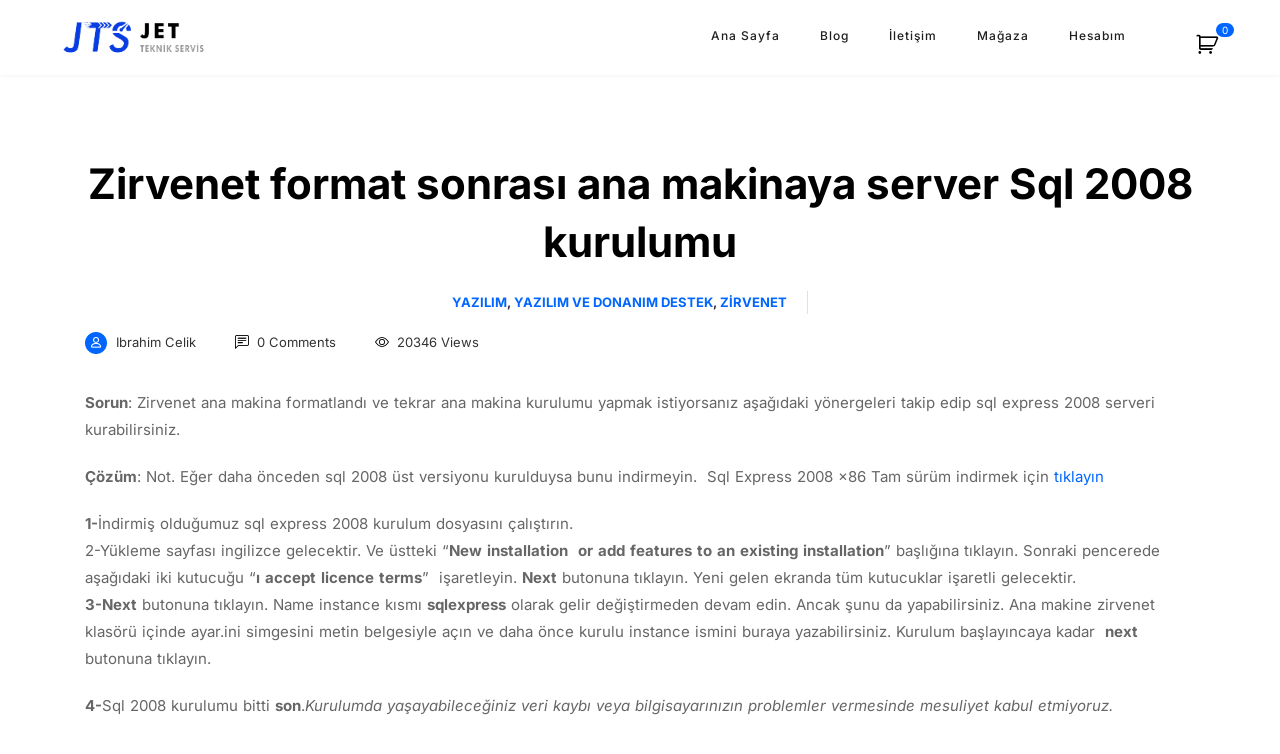

--- FILE ---
content_type: text/html; charset=UTF-8
request_url: https://jetteknikservis.com/2017/06/13/zirvenet-format-sonrasi-ana-makinaya-server-sql-2008-kurulumu/
body_size: 14478
content:
<!DOCTYPE html>
<html lang="tr">
<head>
	<meta charset="UTF-8">
	<link rel="profile" href="//gmpg.org/xfn/11" />
	<meta name="viewport" content="width=device-width, initial-scale=1" >   	
 
	<title>Zirvenet format sonrası ana makinaya server Sql 2008 kurulumu &#8211; JTS | Jet Teknik Servis</title>
<meta name='robots' content='max-image-preview:large' />
<link rel='dns-prefetch' href='//fonts.googleapis.com' />
<link rel='preconnect' href='https://fonts.gstatic.com' crossorigin />
<link rel="alternate" type="application/rss+xml" title="JTS | Jet Teknik Servis &raquo; akışı" href="https://jetteknikservis.com/feed/" />
<link rel="alternate" type="application/rss+xml" title="JTS | Jet Teknik Servis &raquo; yorum akışı" href="https://jetteknikservis.com/comments/feed/" />
<link rel="alternate" type="application/rss+xml" title="JTS | Jet Teknik Servis &raquo; Zirvenet format sonrası ana makinaya server Sql 2008 kurulumu yorum akışı" href="https://jetteknikservis.com/2017/06/13/zirvenet-format-sonrasi-ana-makinaya-server-sql-2008-kurulumu/feed/" />
<link rel="alternate" title="oEmbed (JSON)" type="application/json+oembed" href="https://jetteknikservis.com/wp-json/oembed/1.0/embed?url=https%3A%2F%2Fjetteknikservis.com%2F2017%2F06%2F13%2Fzirvenet-format-sonrasi-ana-makinaya-server-sql-2008-kurulumu%2F" />
<link rel="alternate" title="oEmbed (XML)" type="text/xml+oembed" href="https://jetteknikservis.com/wp-json/oembed/1.0/embed?url=https%3A%2F%2Fjetteknikservis.com%2F2017%2F06%2F13%2Fzirvenet-format-sonrasi-ana-makinaya-server-sql-2008-kurulumu%2F&#038;format=xml" />
<style id='wp-img-auto-sizes-contain-inline-css'>
img:is([sizes=auto i],[sizes^="auto," i]){contain-intrinsic-size:3000px 1500px}
/*# sourceURL=wp-img-auto-sizes-contain-inline-css */
</style>
<style id='wp-emoji-styles-inline-css'>

	img.wp-smiley, img.emoji {
		display: inline !important;
		border: none !important;
		box-shadow: none !important;
		height: 1em !important;
		width: 1em !important;
		margin: 0 0.07em !important;
		vertical-align: -0.1em !important;
		background: none !important;
		padding: 0 !important;
	}
/*# sourceURL=wp-emoji-styles-inline-css */
</style>
<link rel='stylesheet' id='wp-block-library-css' href='https://jetteknikservis.com/wp-includes/css/dist/block-library/style.min.css?ver=6.9' media='all' />
<style id='classic-theme-styles-inline-css'>
/*! This file is auto-generated */
.wp-block-button__link{color:#fff;background-color:#32373c;border-radius:9999px;box-shadow:none;text-decoration:none;padding:calc(.667em + 2px) calc(1.333em + 2px);font-size:1.125em}.wp-block-file__button{background:#32373c;color:#fff;text-decoration:none}
/*# sourceURL=/wp-includes/css/classic-themes.min.css */
</style>
<style id='global-styles-inline-css'>
:root{--wp--preset--aspect-ratio--square: 1;--wp--preset--aspect-ratio--4-3: 4/3;--wp--preset--aspect-ratio--3-4: 3/4;--wp--preset--aspect-ratio--3-2: 3/2;--wp--preset--aspect-ratio--2-3: 2/3;--wp--preset--aspect-ratio--16-9: 16/9;--wp--preset--aspect-ratio--9-16: 9/16;--wp--preset--color--black: #000000;--wp--preset--color--cyan-bluish-gray: #abb8c3;--wp--preset--color--white: #ffffff;--wp--preset--color--pale-pink: #f78da7;--wp--preset--color--vivid-red: #cf2e2e;--wp--preset--color--luminous-vivid-orange: #ff6900;--wp--preset--color--luminous-vivid-amber: #fcb900;--wp--preset--color--light-green-cyan: #7bdcb5;--wp--preset--color--vivid-green-cyan: #00d084;--wp--preset--color--pale-cyan-blue: #8ed1fc;--wp--preset--color--vivid-cyan-blue: #0693e3;--wp--preset--color--vivid-purple: #9b51e0;--wp--preset--gradient--vivid-cyan-blue-to-vivid-purple: linear-gradient(135deg,rgb(6,147,227) 0%,rgb(155,81,224) 100%);--wp--preset--gradient--light-green-cyan-to-vivid-green-cyan: linear-gradient(135deg,rgb(122,220,180) 0%,rgb(0,208,130) 100%);--wp--preset--gradient--luminous-vivid-amber-to-luminous-vivid-orange: linear-gradient(135deg,rgb(252,185,0) 0%,rgb(255,105,0) 100%);--wp--preset--gradient--luminous-vivid-orange-to-vivid-red: linear-gradient(135deg,rgb(255,105,0) 0%,rgb(207,46,46) 100%);--wp--preset--gradient--very-light-gray-to-cyan-bluish-gray: linear-gradient(135deg,rgb(238,238,238) 0%,rgb(169,184,195) 100%);--wp--preset--gradient--cool-to-warm-spectrum: linear-gradient(135deg,rgb(74,234,220) 0%,rgb(151,120,209) 20%,rgb(207,42,186) 40%,rgb(238,44,130) 60%,rgb(251,105,98) 80%,rgb(254,248,76) 100%);--wp--preset--gradient--blush-light-purple: linear-gradient(135deg,rgb(255,206,236) 0%,rgb(152,150,240) 100%);--wp--preset--gradient--blush-bordeaux: linear-gradient(135deg,rgb(254,205,165) 0%,rgb(254,45,45) 50%,rgb(107,0,62) 100%);--wp--preset--gradient--luminous-dusk: linear-gradient(135deg,rgb(255,203,112) 0%,rgb(199,81,192) 50%,rgb(65,88,208) 100%);--wp--preset--gradient--pale-ocean: linear-gradient(135deg,rgb(255,245,203) 0%,rgb(182,227,212) 50%,rgb(51,167,181) 100%);--wp--preset--gradient--electric-grass: linear-gradient(135deg,rgb(202,248,128) 0%,rgb(113,206,126) 100%);--wp--preset--gradient--midnight: linear-gradient(135deg,rgb(2,3,129) 0%,rgb(40,116,252) 100%);--wp--preset--font-size--small: 13px;--wp--preset--font-size--medium: 20px;--wp--preset--font-size--large: 36px;--wp--preset--font-size--x-large: 42px;--wp--preset--spacing--20: 0.44rem;--wp--preset--spacing--30: 0.67rem;--wp--preset--spacing--40: 1rem;--wp--preset--spacing--50: 1.5rem;--wp--preset--spacing--60: 2.25rem;--wp--preset--spacing--70: 3.38rem;--wp--preset--spacing--80: 5.06rem;--wp--preset--shadow--natural: 6px 6px 9px rgba(0, 0, 0, 0.2);--wp--preset--shadow--deep: 12px 12px 50px rgba(0, 0, 0, 0.4);--wp--preset--shadow--sharp: 6px 6px 0px rgba(0, 0, 0, 0.2);--wp--preset--shadow--outlined: 6px 6px 0px -3px rgb(255, 255, 255), 6px 6px rgb(0, 0, 0);--wp--preset--shadow--crisp: 6px 6px 0px rgb(0, 0, 0);}:where(.is-layout-flex){gap: 0.5em;}:where(.is-layout-grid){gap: 0.5em;}body .is-layout-flex{display: flex;}.is-layout-flex{flex-wrap: wrap;align-items: center;}.is-layout-flex > :is(*, div){margin: 0;}body .is-layout-grid{display: grid;}.is-layout-grid > :is(*, div){margin: 0;}:where(.wp-block-columns.is-layout-flex){gap: 2em;}:where(.wp-block-columns.is-layout-grid){gap: 2em;}:where(.wp-block-post-template.is-layout-flex){gap: 1.25em;}:where(.wp-block-post-template.is-layout-grid){gap: 1.25em;}.has-black-color{color: var(--wp--preset--color--black) !important;}.has-cyan-bluish-gray-color{color: var(--wp--preset--color--cyan-bluish-gray) !important;}.has-white-color{color: var(--wp--preset--color--white) !important;}.has-pale-pink-color{color: var(--wp--preset--color--pale-pink) !important;}.has-vivid-red-color{color: var(--wp--preset--color--vivid-red) !important;}.has-luminous-vivid-orange-color{color: var(--wp--preset--color--luminous-vivid-orange) !important;}.has-luminous-vivid-amber-color{color: var(--wp--preset--color--luminous-vivid-amber) !important;}.has-light-green-cyan-color{color: var(--wp--preset--color--light-green-cyan) !important;}.has-vivid-green-cyan-color{color: var(--wp--preset--color--vivid-green-cyan) !important;}.has-pale-cyan-blue-color{color: var(--wp--preset--color--pale-cyan-blue) !important;}.has-vivid-cyan-blue-color{color: var(--wp--preset--color--vivid-cyan-blue) !important;}.has-vivid-purple-color{color: var(--wp--preset--color--vivid-purple) !important;}.has-black-background-color{background-color: var(--wp--preset--color--black) !important;}.has-cyan-bluish-gray-background-color{background-color: var(--wp--preset--color--cyan-bluish-gray) !important;}.has-white-background-color{background-color: var(--wp--preset--color--white) !important;}.has-pale-pink-background-color{background-color: var(--wp--preset--color--pale-pink) !important;}.has-vivid-red-background-color{background-color: var(--wp--preset--color--vivid-red) !important;}.has-luminous-vivid-orange-background-color{background-color: var(--wp--preset--color--luminous-vivid-orange) !important;}.has-luminous-vivid-amber-background-color{background-color: var(--wp--preset--color--luminous-vivid-amber) !important;}.has-light-green-cyan-background-color{background-color: var(--wp--preset--color--light-green-cyan) !important;}.has-vivid-green-cyan-background-color{background-color: var(--wp--preset--color--vivid-green-cyan) !important;}.has-pale-cyan-blue-background-color{background-color: var(--wp--preset--color--pale-cyan-blue) !important;}.has-vivid-cyan-blue-background-color{background-color: var(--wp--preset--color--vivid-cyan-blue) !important;}.has-vivid-purple-background-color{background-color: var(--wp--preset--color--vivid-purple) !important;}.has-black-border-color{border-color: var(--wp--preset--color--black) !important;}.has-cyan-bluish-gray-border-color{border-color: var(--wp--preset--color--cyan-bluish-gray) !important;}.has-white-border-color{border-color: var(--wp--preset--color--white) !important;}.has-pale-pink-border-color{border-color: var(--wp--preset--color--pale-pink) !important;}.has-vivid-red-border-color{border-color: var(--wp--preset--color--vivid-red) !important;}.has-luminous-vivid-orange-border-color{border-color: var(--wp--preset--color--luminous-vivid-orange) !important;}.has-luminous-vivid-amber-border-color{border-color: var(--wp--preset--color--luminous-vivid-amber) !important;}.has-light-green-cyan-border-color{border-color: var(--wp--preset--color--light-green-cyan) !important;}.has-vivid-green-cyan-border-color{border-color: var(--wp--preset--color--vivid-green-cyan) !important;}.has-pale-cyan-blue-border-color{border-color: var(--wp--preset--color--pale-cyan-blue) !important;}.has-vivid-cyan-blue-border-color{border-color: var(--wp--preset--color--vivid-cyan-blue) !important;}.has-vivid-purple-border-color{border-color: var(--wp--preset--color--vivid-purple) !important;}.has-vivid-cyan-blue-to-vivid-purple-gradient-background{background: var(--wp--preset--gradient--vivid-cyan-blue-to-vivid-purple) !important;}.has-light-green-cyan-to-vivid-green-cyan-gradient-background{background: var(--wp--preset--gradient--light-green-cyan-to-vivid-green-cyan) !important;}.has-luminous-vivid-amber-to-luminous-vivid-orange-gradient-background{background: var(--wp--preset--gradient--luminous-vivid-amber-to-luminous-vivid-orange) !important;}.has-luminous-vivid-orange-to-vivid-red-gradient-background{background: var(--wp--preset--gradient--luminous-vivid-orange-to-vivid-red) !important;}.has-very-light-gray-to-cyan-bluish-gray-gradient-background{background: var(--wp--preset--gradient--very-light-gray-to-cyan-bluish-gray) !important;}.has-cool-to-warm-spectrum-gradient-background{background: var(--wp--preset--gradient--cool-to-warm-spectrum) !important;}.has-blush-light-purple-gradient-background{background: var(--wp--preset--gradient--blush-light-purple) !important;}.has-blush-bordeaux-gradient-background{background: var(--wp--preset--gradient--blush-bordeaux) !important;}.has-luminous-dusk-gradient-background{background: var(--wp--preset--gradient--luminous-dusk) !important;}.has-pale-ocean-gradient-background{background: var(--wp--preset--gradient--pale-ocean) !important;}.has-electric-grass-gradient-background{background: var(--wp--preset--gradient--electric-grass) !important;}.has-midnight-gradient-background{background: var(--wp--preset--gradient--midnight) !important;}.has-small-font-size{font-size: var(--wp--preset--font-size--small) !important;}.has-medium-font-size{font-size: var(--wp--preset--font-size--medium) !important;}.has-large-font-size{font-size: var(--wp--preset--font-size--large) !important;}.has-x-large-font-size{font-size: var(--wp--preset--font-size--x-large) !important;}
:where(.wp-block-post-template.is-layout-flex){gap: 1.25em;}:where(.wp-block-post-template.is-layout-grid){gap: 1.25em;}
:where(.wp-block-term-template.is-layout-flex){gap: 1.25em;}:where(.wp-block-term-template.is-layout-grid){gap: 1.25em;}
:where(.wp-block-columns.is-layout-flex){gap: 2em;}:where(.wp-block-columns.is-layout-grid){gap: 2em;}
:root :where(.wp-block-pullquote){font-size: 1.5em;line-height: 1.6;}
/*# sourceURL=global-styles-inline-css */
</style>
<link rel='stylesheet' id='woocommerce-layout-css' href='https://jetteknikservis.com/wp-content/plugins/woocommerce/assets/css/woocommerce-layout.css?ver=10.4.3' media='all' />
<link rel='stylesheet' id='woocommerce-smallscreen-css' href='https://jetteknikservis.com/wp-content/plugins/woocommerce/assets/css/woocommerce-smallscreen.css?ver=10.4.3' media='only screen and (max-width: 768px)' />
<link rel='stylesheet' id='woocommerce-general-css' href='https://jetteknikservis.com/wp-content/plugins/woocommerce/assets/css/woocommerce.css?ver=10.4.3' media='all' />
<style id='woocommerce-inline-inline-css'>
.woocommerce form .form-row .required { visibility: visible; }
/*# sourceURL=woocommerce-inline-inline-css */
</style>
<link rel='stylesheet' id='linea_arrows-css' href='https://jetteknikservis.com/wp-content/plugins/iteck_plugin//assets/fonts/linea/arrows/css/style.css?ver=6.9' media='all' />
<link rel='stylesheet' id='linea_basic-css' href='https://jetteknikservis.com/wp-content/plugins/iteck_plugin//assets/fonts/linea/basic/css/style.css?ver=6.9' media='all' />
<link rel='stylesheet' id='linea_basic_2-css' href='https://jetteknikservis.com/wp-content/plugins/iteck_plugin//assets/fonts/linea/basic_ela/css/style.css?ver=6.9' media='all' />
<link rel='stylesheet' id='linea_ecommerce-css' href='https://jetteknikservis.com/wp-content/plugins/iteck_plugin//assets/fonts/linea/basic/css/style.css?ver=6.9' media='all' />
<link rel='stylesheet' id='linea_music-css' href='https://jetteknikservis.com/wp-content/plugins/iteck_plugin//assets/fonts/linea/basic/css/style.css?ver=6.9' media='all' />
<link rel='stylesheet' id='linea_software-css' href='https://jetteknikservis.com/wp-content/plugins/iteck_plugin//assets/fonts/linea/software/css/style.css?ver=6.9' media='all' />
<link rel='stylesheet' id='linea_weather-css' href='https://jetteknikservis.com/wp-content/plugins/iteck_plugin//assets/fonts/linea/weather/css/style.css?ver=6.9' media='all' />
<link rel='stylesheet' id='iteck-fonts-css' href='//fonts.googleapis.com/css?family=Open+Sans%3A300%2C400%2C400i%2C500%2C600%2C600i%2C700%2C700i%2C800%2C800i%2C900%7CPoppins%3A300%2C400%2C500%2C600%2C700%2C800%2C900%7CBarlow+Condensed%3A300%2C400%2C500%2C600%2C700%2C800%2C900&#038;ver=1.0.0' media='all' />
<link rel='stylesheet' id='bootstrap-css' href='https://jetteknikservis.com/wp-content/themes/iteck/assets/css/bootstrap.min.css?ver=1' media='all' />
<link rel='stylesheet' id='font-awesome-css' href='https://jetteknikservis.com/wp-content/plugins/elementor/assets/lib/font-awesome/css/font-awesome.min.css?ver=4.7.0' media='all' />
<link rel='stylesheet' id='fontawesome-css' href='https://jetteknikservis.com/wp-content/themes/iteck/assets/css/fontawesome.min.css?ver=1' media='all' />
<link rel='stylesheet' id='icon-font-css' href='https://jetteknikservis.com/wp-content/themes/iteck/assets/css/icon-font.min.css?ver=1' media='all' />
<link rel='stylesheet' id='ionicons-css' href='https://jetteknikservis.com/wp-content/themes/iteck/assets/css/ionicons.min.css?ver=1' media='all' />
<link rel='stylesheet' id='bootstrap-icons-css' href='https://jetteknikservis.com/wp-content/themes/iteck/assets/fonts/bootstrap-icons/bootstrap-icons.css?ver=1' media='all' />
<link rel='stylesheet' id='magnific-popup-css' href='https://jetteknikservis.com/wp-content/themes/iteck/assets/css/magnific-popup.css?ver=1' media='all' />
<link rel='stylesheet' id='animate-css' href='https://jetteknikservis.com/wp-content/themes/iteck/assets/css/animate.css?ver=1' media='all' />
<link rel='stylesheet' id='magic-css' href='https://jetteknikservis.com/wp-content/themes/iteck/assets/css/magic.css?ver=1' media='all' />
<link rel='stylesheet' id='slick-css' href='https://jetteknikservis.com/wp-content/themes/iteck/assets/css/slick.css?ver=1' media='all' />
<link rel='stylesheet' id='jquery-fatnav-css' href='https://jetteknikservis.com/wp-content/themes/iteck/assets/css/jquery.fatNav.css?ver=1' media='all' />
<link rel='stylesheet' id='animate-headline-css' href='https://jetteknikservis.com/wp-content/themes/iteck/assets/css/animate.headline.css?ver=1' media='all' />
<link rel='stylesheet' id='swiper-css' href='https://jetteknikservis.com/wp-content/plugins/elementor/assets/lib/swiper/v8/css/swiper.min.css?ver=8.4.5' media='all' />
<link rel='stylesheet' id='splitting-css' href='https://jetteknikservis.com/wp-content/themes/iteck/assets/css/splitting.css?ver=1' media='all' />
<link rel='stylesheet' id='splitting-cells-css' href='https://jetteknikservis.com/wp-content/themes/iteck/assets/css/splitting-cells.css?ver=1' media='all' />
<link rel='stylesheet' id='iteck-style-css' href='https://jetteknikservis.com/wp-content/themes/iteck/style.css?ver=1.3.0' media='all' />
<style id='iteck-style-inline-css'>

		.load-circle{border-top-color: #12C2E9;}
		

			:root{
				--color-main:#0066FF;
				--color-primary:#0066FF;
				--color-secondary:#02B5FF;
				--color-ternary: #02B5FF;
			}
		
a:hover{color:#12C2E9;}
a{color:#999999;}
h1, h2, h3, h4, h5, h6{color:#000000;} 
body{color:#666666;}
.footer{background-color:#13161D;}
.custom-absolute-menu{border-color: #FFFFFF;}

			:root{
				--color-main:#0066FF;
				--color-primary:#0066FF;
				--color-secondary:#02B5FF;
				--color-ternary: #02B5FF;
			}
		
a:hover{color:#12C2E9;}
a{color:#999999;}
h1, h2, h3, h4, h5, h6{color:#000000;} 
body{color:#666666;}
.footer{background-color:#13161D;}
.custom-absolute-menu{border-color: #FFFFFF;}
/*# sourceURL=iteck-style-inline-css */
</style>
<link rel="preload" as="style" href="https://fonts.googleapis.com/css?family=Inter:100,200,300,400,500,600,700,800,900,100italic,200italic,300italic,400italic,500italic,600italic,700italic,800italic,900italic&#038;display=swap&#038;ver=1716406735" /><link rel="stylesheet" href="https://fonts.googleapis.com/css?family=Inter:100,200,300,400,500,600,700,800,900,100italic,200italic,300italic,400italic,500italic,600italic,700italic,800italic,900italic&#038;display=swap&#038;ver=1716406735" media="print" onload="this.media='all'"><noscript><link rel="stylesheet" href="https://fonts.googleapis.com/css?family=Inter:100,200,300,400,500,600,700,800,900,100italic,200italic,300italic,400italic,500italic,600italic,700italic,800italic,900italic&#038;display=swap&#038;ver=1716406735" /></noscript><script src="https://jetteknikservis.com/wp-includes/js/jquery/jquery.min.js?ver=3.7.1" id="jquery-core-js"></script>
<script src="https://jetteknikservis.com/wp-includes/js/jquery/jquery-migrate.min.js?ver=3.4.1" id="jquery-migrate-js"></script>
<script src="https://jetteknikservis.com/wp-content/plugins/woocommerce/assets/js/jquery-blockui/jquery.blockUI.min.js?ver=2.7.0-wc.10.4.3" id="wc-jquery-blockui-js" defer data-wp-strategy="defer"></script>
<script id="wc-add-to-cart-js-extra">
var wc_add_to_cart_params = {"ajax_url":"/wp-admin/admin-ajax.php","wc_ajax_url":"/?wc-ajax=%%endpoint%%","i18n_view_cart":"Sepetim","cart_url":"https://jetteknikservis.com/sepetim/","is_cart":"","cart_redirect_after_add":"no"};
//# sourceURL=wc-add-to-cart-js-extra
</script>
<script src="https://jetteknikservis.com/wp-content/plugins/woocommerce/assets/js/frontend/add-to-cart.min.js?ver=10.4.3" id="wc-add-to-cart-js" defer data-wp-strategy="defer"></script>
<script src="https://jetteknikservis.com/wp-content/plugins/woocommerce/assets/js/js-cookie/js.cookie.min.js?ver=2.1.4-wc.10.4.3" id="wc-js-cookie-js" defer data-wp-strategy="defer"></script>
<script id="woocommerce-js-extra">
var woocommerce_params = {"ajax_url":"/wp-admin/admin-ajax.php","wc_ajax_url":"/?wc-ajax=%%endpoint%%","i18n_password_show":"\u015eifreyi g\u00f6ster","i18n_password_hide":"\u015eifreyi gizle"};
//# sourceURL=woocommerce-js-extra
</script>
<script src="https://jetteknikservis.com/wp-content/plugins/woocommerce/assets/js/frontend/woocommerce.min.js?ver=10.4.3" id="woocommerce-js" defer data-wp-strategy="defer"></script>
<script src="https://jetteknikservis.com/wp-content/themes/iteck/assets/js/modernizr.js?ver=6.9" id="modernizr-js"></script>
<link rel="https://api.w.org/" href="https://jetteknikservis.com/wp-json/" /><link rel="alternate" title="JSON" type="application/json" href="https://jetteknikservis.com/wp-json/wp/v2/posts/627" /><link rel="EditURI" type="application/rsd+xml" title="RSD" href="https://jetteknikservis.com/xmlrpc.php?rsd" />
<meta name="generator" content="WordPress 6.9" />
<meta name="generator" content="WooCommerce 10.4.3" />
<link rel="canonical" href="https://jetteknikservis.com/2017/06/13/zirvenet-format-sonrasi-ana-makinaya-server-sql-2008-kurulumu/" />
<link rel='shortlink' href='https://jetteknikservis.com/?p=627' />
<meta name="generator" content="Redux 4.5.10" />	<noscript><style>.woocommerce-product-gallery{ opacity: 1 !important; }</style></noscript>
	<meta name="generator" content="Elementor 3.34.2; features: additional_custom_breakpoints; settings: css_print_method-external, google_font-enabled, font_display-auto">
			<style>
				.e-con.e-parent:nth-of-type(n+4):not(.e-lazyloaded):not(.e-no-lazyload),
				.e-con.e-parent:nth-of-type(n+4):not(.e-lazyloaded):not(.e-no-lazyload) * {
					background-image: none !important;
				}
				@media screen and (max-height: 1024px) {
					.e-con.e-parent:nth-of-type(n+3):not(.e-lazyloaded):not(.e-no-lazyload),
					.e-con.e-parent:nth-of-type(n+3):not(.e-lazyloaded):not(.e-no-lazyload) * {
						background-image: none !important;
					}
				}
				@media screen and (max-height: 640px) {
					.e-con.e-parent:nth-of-type(n+2):not(.e-lazyloaded):not(.e-no-lazyload),
					.e-con.e-parent:nth-of-type(n+2):not(.e-lazyloaded):not(.e-no-lazyload) * {
						background-image: none !important;
					}
				}
			</style>
			<link rel="icon" href="https://jetteknikservis.com/wp-content/uploads/2022/08/jts_fav_1.webp" sizes="32x32" />
<link rel="icon" href="https://jetteknikservis.com/wp-content/uploads/2022/08/jts_fav_1.webp" sizes="192x192" />
<link rel="apple-touch-icon" href="https://jetteknikservis.com/wp-content/uploads/2022/08/jts_fav_1.webp" />
<meta name="msapplication-TileImage" content="https://jetteknikservis.com/wp-content/uploads/2022/08/jts_fav_1.webp" />
		<style id="wp-custom-css">
			.post-style-1 .post-detail > li:nth-child(2) {
  display: none;
}

.blog-style-1 .post-detail > li:nth-child(4) {
  display: none;
}

.elementor-widget-google_maps iframe {
	height: 500px !important;
}		</style>
		<style id="iteck_theme_setting-dynamic-css" title="dynamic-css" class="redux-options-output">body{font-family:Inter;font-weight:normal;font-style:normal;}p, body.has-paragraph-style p{font-family:Inter;font-weight:normal;font-style:normal;}h1{font-family:Inter;font-weight:normal;font-style:normal;}h2{font-family:Inter;font-weight:normal;font-style:normal;}h3{font-family:Inter;font-weight:normal;font-style:normal;}h4{font-family:Inter;font-weight:normal;font-style:normal;}h5{font-family:Inter;font-weight:normal;font-style:normal;}h6{font-family:Inter;font-weight:normal;font-style:normal;}</style> 
</head>
	
<body class="wp-singular post-template-default single single-post postid-627 single-format-standard wp-custom-logo wp-embed-responsive wp-theme-iteck theme-iteck woocommerce-no-js  elementor-default elementor-kit-3158"> 
    
    
							 
<nav class="header apply-header not-custom-menu clearfix 
	white-header shadow-header	 ">

	<div class="nav-box">
		<div class="stuck-nav">
			<div class="header-top d-none d-md-block" > <!-- hidden-xs hidden-sm -->
				<div class="container-fluid">
					<div class="col"> 
						
						
																	</div>
				</div>
			</div>
			 <div class="container-fluid">
				<div class="top-logo">
					<a href="https://jetteknikservis.com/"> 
						 
							<img alt="Logo" class="logo1 logo-l-mode"  style=height:35px src ="https://jetteknikservis.com/wp-content/uploads/2022/08/jtslogoheader.webp">

									<img alt="Logo" class="logo1 logo-d-mode"  style=height:35px src ="https://jetteknikservis.com/wp-content/uploads/2022/08/jtslogofooter.webp">

								    
					</a>
				</div><!--End Logo--> 
				
				<div class="header-wrapper  d-none d-md-block" > <!-- hidden-xs hidden-sm -->
					<div class="main-menu menu-wrapper"> 
						<div class="menu-main-menu-container"><ul id="menu-main-menu" class="home-nav mm navigation menu"><li id="menu-item-3227" class="menu-item menu-item-type-post_type menu-item-object-page menu-item-home menu-item-3227"><a href="https://jetteknikservis.com/">Ana Sayfa</a></li>
<li id="menu-item-3219" class="menu-item menu-item-type-post_type menu-item-object-page current_page_parent menu-item-3219"><a href="https://jetteknikservis.com/blog/">Blog</a></li>
<li id="menu-item-3231" class="menu-item menu-item-type-post_type menu-item-object-page menu-item-3231"><a href="https://jetteknikservis.com/iletisim/">İletişim</a></li>
<li id="menu-item-3569" class="menu-item menu-item-type-post_type menu-item-object-page menu-item-3569"><a href="https://jetteknikservis.com/shop/">Mağaza</a></li>
<li id="menu-item-3574" class="menu-item menu-item-type-post_type menu-item-object-page menu-item-3574"><a href="https://jetteknikservis.com/hesabim/">Hesabım</a></li>
</ul></div>					</div><!-- End menu-wrapper -->
				
					<ul class="header-icon d-none d-md-block ">  <!-- hidden-sm hidden-xs -->
						
												
						
						
						
																		
					</ul><!-- top Socials -->


					<div class="search-icon-header d-none d-md-block " > <!-- hidden-xs hidden-sm -->
						
						
															<a class="cart-contents 1" href="https://jetteknikservis.com/sepetim/" title="">
																		<span class="cart-contents-count">0</span>
									</a>

																					

											</div>
					

				</div><!-- header-wrapper -->  

				<div class="mobile-wrapper d-block d-md-none "> <!-- hidden-lg hidden-md -->
					<a href="#" class="hamburger"><div class="hamburger__icon"></div></a>
					<div class="fat-nav">
						<div class="fat-nav__wrapper">
							<div class="fat-list"> <ul id="menu-main-menu-1" class="mob-nav  menu"><li class="menu-item menu-item-type-post_type menu-item-object-page menu-item-home menu-item-3227"><a href="https://jetteknikservis.com/">Ana Sayfa</a></li>
<li class="menu-item menu-item-type-post_type menu-item-object-page current_page_parent menu-item-3219"><a href="https://jetteknikservis.com/blog/">Blog</a></li>
<li class="menu-item menu-item-type-post_type menu-item-object-page menu-item-3231"><a href="https://jetteknikservis.com/iletisim/">İletişim</a></li>
<li class="menu-item menu-item-type-post_type menu-item-object-page menu-item-3569"><a href="https://jetteknikservis.com/shop/">Mağaza</a></li>
<li class="menu-item menu-item-type-post_type menu-item-object-page menu-item-3574"><a href="https://jetteknikservis.com/hesabim/">Hesabım</a></li>
</ul></div>
						</div>
					</div>
				</div><!-- End mobile-wrapper -->  
				
			</div><!-- container-fluid -->  
		</div><!-- stuck-nav -->
	</div><!-- nav-box -->
</nav><!-- header -->


<!--Post style 1-->      


<div class="content blog-wrapper  post-style-1">  
	<div class="container clearfix">
		<div class="row clearfix">
			<div class="col blog-content text-center">
				
				<h3 class="entry-title">Zirvenet format sonrası ana makinaya server Sql 2008 kurulumu</h3> 			
				<ul class="post-detail">
					 
			  				<li class="post-cat"> <a href="https://jetteknikservis.com/category/yazilim-ve-donanim-destek/yazilim/" rel="category tag">Yazılım</a>, <a href="https://jetteknikservis.com/category/yazilim-ve-donanim-destek/" rel="category tag">Yazılım ve Donanım Destek</a>, <a href="https://jetteknikservis.com/category/yazilim-ve-donanim-destek/yazilim/zirvenet/" rel="category tag">Zirvenet</a></li>
										<li class="post-date"><i class="bi bi-clock me-1"></i> Posted on9 yıl ago </li>  	
				</ul>
												
						 



							</div>
		</div>

		<div class="row clearfix">
			
			<div class="col-md-12 blog-content">

				<!--BLOG POST START-->
								
					<article id="post-627" class="clearfix blog-post post-627 post type-post status-publish format-standard hentry category-yazilim category-yazilim-ve-donanim-destek category-zirvenet tag-zirvenet-format-sonrasi-ana-makinaya-server-sql-2008-kurulumu">
						<!--if post is standard-->
						<ul class="post-detail">
							<li class="post-auth"><i class="lnr lnr-user fw-600"></i> <a href="https://jetteknikservis.com/author/azrailo498/" title="Ibrahim Celik tarafından yazılan yazılar" rel="author">Ibrahim Celik</a> </li>
			 				 
			  				  							<li><i class="lnr lnr-tag"></i><a href="https://jetteknikservis.com/tag/zirvenet-format-sonrasi-ana-makinaya-server-sql-2008-kurulumu/" rel="tag">Zirvenet format sonrası ana makinaya server Sql 2008 kurulumu</a></li> 
  										  				<li>
			  					<i class="bi bi-chat-left-text me-1"></i> 
			  					0 Comments			  				</li>  
							  <li> <i class="bi bi-eye me-1"></i> 20346 Views  </li>
			  				
			  					
		  				</ul>

		  				<div class="spc-20 clearfix"></div>

		  				<p><strong>Sorun</strong>: Zirvenet ana makina formatlandı ve tekrar ana makina kurulumu yapmak istiyorsanız aşağıdaki yönergeleri takip edip sql express 2008 serveri kurabilirsiniz.</p>
<p><strong>Çözüm</strong>: Not. Eğer daha önceden sql 2008 üst versiyonu kurulduysa bunu indirmeyin.  Sql Express 2008 x86 Tam sürüm indirmek için <a href="https://jetteknikservis.com/2017/06/13/microsoft-sql-server-2008-r2-sp2-express-edition/" target="_blank" rel="noopener">tıklayın</a></p>
<p><strong>1-</strong>İndirmiş olduğumuz sql express 2008 kurulum dosyasını çalıştırın.<br />
2-Yükleme sayfası ingilizce gelecektir. Ve üstteki &#8220;<strong>New installation  or add features to an existing installation</strong>&#8221; başlığına tıklayın. Sonraki pencerede aşağıdaki iki kutucuğu &#8220;<strong>ı accept licence terms</strong>&#8221;  işaretleyin. <strong>Next</strong> butonuna tıklayın. Yeni gelen ekranda tüm kutucuklar işaretli gelecektir.<br />
<strong>3-Next</strong> butonuna tıklayın. Name instance kısmı <strong>sqlexpress</strong> olarak gelir değiştirmeden devam edin. Ancak şunu da yapabilirsiniz. Ana makine zirvenet klasörü içinde ayar.ini simgesini metin belgesiyle açın ve daha önce kurulu instance ismini buraya yazabilirsiniz. Kurulum başlayıncaya kadar  <strong>next</strong> butonuna tıklayın.</p>
<p><strong>4-</strong>Sql 2008 kurulumu bitti <strong>son</strong>.<em>Kurulumda yaşayabileceğiniz veri kaybı veya bilgisayarınızın problemler vermesinde mesuliyet kabul etmiyoruz.</em></p>
<blockquote><p>not:  Teknik destek almak için ya da Vip danışmanlık hizmet üyemiz olmak için iletişime geçebilirsiniz.</p></blockquote>
<p>&nbsp;</p>
		  				<div class="spc-20 clearfix"></div>
		  				<div class="post-pager clearfix">
													</div>

						
							<div class="post-bottom">
							
																<div class="tags-bottom">Tags:  <a href="https://jetteknikservis.com/tag/zirvenet-format-sonrasi-ana-makinaya-server-sql-2008-kurulumu/" rel="tag">Zirvenet format sonrası ana makinaya server Sql 2008 kurulumu</a></div><!--/.sharebox-->
																<div class="sharebox"></div><!--/.sharebox-->
								<div class="border-post clearfix"></div>
							</div>
						
						<!--AUTHOR INFO--> 
						
<!--Author info--> 
<div class="iteck-author-info">
    <div class="iteck-author-avatar">
        <img alt='' src='https://secure.gravatar.com/avatar/acdcc276afcfc2e2f68749dd9e2758b130fd5ac163a7ea496c616ff9cba274b6?s=96&#038;d=mm&#038;r=g' srcset='https://secure.gravatar.com/avatar/acdcc276afcfc2e2f68749dd9e2758b130fd5ac163a7ea496c616ff9cba274b6?s=192&#038;d=mm&#038;r=g 2x' class='avatar avatar-96 photo' height='96' width='96' decoding='async'/>    </div>
    <div class="iteck-author-info-content"> 
        <div class="iteck-author-info-title">
            <div class="iteck-author-name">
                <a href="https://jetteknikservis.com/author/azrailo498/" title="Ibrahim Celik tarafından yazılan yazılar" rel="author">Ibrahim Celik</a>            </div>
            <div class="iteck-author-role">

                administrator            </div>
        </div>
        <div class="iteck-author-info-text">
                    </div>

        <div class="iteck-author-social">
                                                                                                                </div>
    </div>
</div>
						<!--COMMENTS--> 
						<div class="iteck-comment">

<div class="pagination-comment clearfix"> </div>

	<div id="respond" class="comment-respond">
		<h3 id="reply-title" class="comment-reply-title">Leave A Comment <small><a rel="nofollow" id="cancel-comment-reply-link" href="/2017/06/13/zirvenet-format-sonrasi-ana-makinaya-server-sql-2008-kurulumu/#respond" style="display:none;">Yanıtı iptal et</a></small></h3><p class="must-log-in">Yorum yapabilmek için <a href="https://jetteknikservis.com/wp-login.php?redirect_to=https%3A%2F%2Fjetteknikservis.com%2F2017%2F06%2F13%2Fzirvenet-format-sonrasi-ana-makinaya-server-sql-2008-kurulumu%2F">oturum açmalısınız</a>.</p>	</div><!-- #respond -->
	 </div>
						




					</article><!--/.blog-post-->
					<!--BLOG POST END-->    
				
				<!--PAGINATION--> 
				<div class="img-pagination">
            <div class="pagi-nav-box previous">
                        <a title="Microsoft SQL Server 2008 R2 SP2 - Express Edition indir" href="https://jetteknikservis.com/2017/06/13/microsoft-sql-server-2008-r2-sp2-express-edition-indir/" rel="prev"><div class='img-pagi'><i class='lnr lnr-arrow-left'></i> 
            </div>  <div class='imgpagi-box'><p>Previous post</p> <h4 class='pagi-title'>Microsoft SQL Server 2008 R2 SP2 &#8211; Express Edition indir</h4> </div></a> 
        </div>

            <div class="pagi-nav-box next">
                        <a title="Zirvenet e defter &quot;login to user zirvenet&quot; çözümü" href="https://jetteknikservis.com/2017/06/13/zirvenet-e-defter-login-to-user-zirvenet-cozumu/" rel="next"><div class='imgpagi-box'><p>Next post</p><h4 class='pagi-title'>Zirvenet e defter &#8220;login to user zirvenet&#8221; çözümü</h4> </div> <div class='img-pagi'><i class='lnr lnr-arrow-right'></i>
            </div> </a>        </div>
    </div><!--/.img-pagination-->

			</div><!--/.blog-content-->

			<!--SIDEBAR (RIGHT)-->
			
		</div><!--/.row-->   
	</div><!--/.container-->
	
	<div class="related-bottom">
		<div class="container clearfix">
			<div class="row">
				<div class="col">
					<!--RELATED POST-->
					<div class="iteck-related-slider">
						<section class="popular-posts related Posts section-padding bg-gray5">
								<h5 class="fw-bold text-uppercase mb-30">Related Posts</h5>
								<div class="related-postes-slider position-relative">
									<div class="swiper-container">
										<div class="swiper-wrapper">

											
												<div class="swiper-slide">
													<div class="card border-0 bg-transparent rounded-0 p-0  d-block">
														<div class="img radius-7 overflow-hidden">
																												</div>
														<div class="card-body px-0">
															<small class="d-block date mt-10 fs-10px">
																<span class="text-uppercase border-end brd-gray pe-3 me-3 cat"><a href="https://jetteknikservis.com/category/yazilim-ve-donanim-destek/yazilim/windows/excel/" rel="category tag">Excel</a></span>
																<i class="bi bi-clock me-1"></i>
																<span class="op-8">Posted on 7 yıl ago</span>
															</small>
															<h5 class="fw-bold mt-10 title">
																<a href="https://jetteknikservis.com/2018/08/06/ofis-2010-makro-etkinlestirme-ayarlari-nasil-yapilir/">Ofis 2010 makro etkinleştirme ayarları nasıl yapılır?</a>
															</h5>
																															<p class="mt-2 op-8 fs-10px">
																	Soru: Bireysel emeklilik sisteminde çalışanları bankaların sistemlerine eklemek ..																</p>
																														<div class="d-flex small mt-20 align-items-center justify-content-between op-9">
																<div class="l_side d-flex align-items-center">
																	<span class="icon-20 rounded-circle d-inline-flex justify-content-center align-items-center text-uppercase bg-main p-1 me-2 text-white post-auth">
																	<i class="lnr lnr-user fw-600"></i>
																	</span>
																	<span class="mt-1">
																	<a href="https://jetteknikservis.com/author/azrailo498/" title="Ibrahim Celik tarafından yazılan yazılar" rel="author">Ibrahim Celik</a>																	</span>
																</div>
																<div class="r-side mt-1">
																	<i class="bi bi-chat-left-text me-1"></i> 
																	<span>
																		0																	</span>
																	<i class="bi bi-eye ms-4 me-1"></i>
																	<span>14166</span>
																</div>
															</div>
														</div>
													</div>
												</div>

											
												<div class="swiper-slide">
													<div class="card border-0 bg-transparent rounded-0 p-0  d-block">
														<div class="img radius-7 overflow-hidden">
																												</div>
														<div class="card-body px-0">
															<small class="d-block date mt-10 fs-10px">
																<span class="text-uppercase border-end brd-gray pe-3 me-3 cat"><a href="https://jetteknikservis.com/category/yazilim-ve-donanim-destek/yazilim/logo/go/" rel="category tag">Go</a>, <a href="https://jetteknikservis.com/category/yazilim-ve-donanim-destek/yazilim/logo/go-plus/" rel="category tag">Go plus</a>, <a href="https://jetteknikservis.com/category/yazilim-ve-donanim-destek/yazilim/logo/go3/" rel="category tag">Go3</a>, <a href="https://jetteknikservis.com/category/yazilim-ve-donanim-destek/yazilim/logo/" rel="category tag">Logo</a>, <a href="https://jetteknikservis.com/category/yazilim-ve-donanim-destek/yazilim/logo/logo-connect/" rel="category tag">Logo Connect</a></span>
																<i class="bi bi-clock me-1"></i>
																<span class="op-8">Posted on 1 yıl ago</span>
															</small>
															<h5 class="fw-bold mt-10 title">
																<a href="https://jetteknikservis.com/2025/01/05/logo-go-plus-go3-go-devir/">Logo Go plus, Go3, Go devir</a>
															</h5>
																															<p class="mt-2 op-8 fs-10px">
																	Merhaba, yıl sonu Logo Go plus, Go3, Go, Logo Connect devir için bizimle iletişim ..																</p>
																														<div class="d-flex small mt-20 align-items-center justify-content-between op-9">
																<div class="l_side d-flex align-items-center">
																	<span class="icon-20 rounded-circle d-inline-flex justify-content-center align-items-center text-uppercase bg-main p-1 me-2 text-white post-auth">
																	<i class="lnr lnr-user fw-600"></i>
																	</span>
																	<span class="mt-1">
																	<a href="https://jetteknikservis.com/author/azrailo498/" title="Ibrahim Celik tarafından yazılan yazılar" rel="author">Ibrahim Celik</a>																	</span>
																</div>
																<div class="r-side mt-1">
																	<i class="bi bi-chat-left-text me-1"></i> 
																	<span>
																		0																	</span>
																	<i class="bi bi-eye ms-4 me-1"></i>
																	<span>15327</span>
																</div>
															</div>
														</div>
													</div>
												</div>

											
												<div class="swiper-slide">
													<div class="card border-0 bg-transparent rounded-0 p-0  d-block">
														<div class="img radius-7 overflow-hidden">
																												</div>
														<div class="card-body px-0">
															<small class="d-block date mt-10 fs-10px">
																<span class="text-uppercase border-end brd-gray pe-3 me-3 cat"><a href="https://jetteknikservis.com/category/yazilim-ve-donanim-destek/yazilim/zirvenet/" rel="category tag">Zirvenet</a></span>
																<i class="bi bi-clock me-1"></i>
																<span class="op-8">Posted on 8 yıl ago</span>
															</small>
															<h5 class="fw-bold mt-10 title">
																<a href="https://jetteknikservis.com/2018/03/20/lucadan-zirvenete-muavin-defter-nasil-aktarilir/">Luca&#8217;dan Zirvenet&#8217;e Muavin Defter nasıl aktarılır?</a>
															</h5>
																															<p class="mt-2 op-8 fs-10px">
																																	</p>
																														<div class="d-flex small mt-20 align-items-center justify-content-between op-9">
																<div class="l_side d-flex align-items-center">
																	<span class="icon-20 rounded-circle d-inline-flex justify-content-center align-items-center text-uppercase bg-main p-1 me-2 text-white post-auth">
																	<i class="lnr lnr-user fw-600"></i>
																	</span>
																	<span class="mt-1">
																	<a href="https://jetteknikservis.com/author/azrailo498/" title="Ibrahim Celik tarafından yazılan yazılar" rel="author">Ibrahim Celik</a>																	</span>
																</div>
																<div class="r-side mt-1">
																	<i class="bi bi-chat-left-text me-1"></i> 
																	<span>
																		0																	</span>
																	<i class="bi bi-eye ms-4 me-1"></i>
																	<span>9162</span>
																</div>
															</div>
														</div>
													</div>
												</div>

																					</div>
									</div>
									<div class="swiper-button-next"></div>
									<div class="swiper-button-prev"></div>
								</div>
						</section>
											</div>
					</div>
				</div>
			</div>
		</div>
	</div></div><!--/.blog-wrapper-->
						<footer class="iteck-custom-footer clearfix">
								<div data-elementor-type="wp-post" data-elementor-id="2070" class="elementor elementor-2070">
						<section class="elementor-section elementor-top-section elementor-element elementor-element-f9da6d0 elementor-section-full_width elementor-section-height-default elementor-section-height-default" data-id="f9da6d0" data-element_type="section" id="footer" data-settings="{&quot;background_background&quot;:&quot;classic&quot;}">
						<div class="elementor-container elementor-column-gap-no">
					<div class="elementor-column elementor-col-100 elementor-top-column elementor-element elementor-element-c80e9fc" data-id="c80e9fc" data-element_type="column">
			<div class="elementor-widget-wrap elementor-element-populated">
						<section class="elementor-section elementor-inner-section elementor-element elementor-element-8663b56 elementor-section-boxed elementor-section-height-default elementor-section-height-default" data-id="8663b56" data-element_type="section">
						<div class="elementor-container elementor-column-gap-default">
					<div class="elementor-column elementor-col-25 elementor-inner-column elementor-element elementor-element-8665ff9" data-id="8665ff9" data-element_type="column">
			<div class="elementor-widget-wrap elementor-element-populated">
						<div class="elementor-element elementor-element-80836f0 elementor-widget elementor-widget-image" data-id="80836f0" data-element_type="widget" data-widget_type="image.default">
				<div class="elementor-widget-container">
															<img decoding="async" width="192" height="46" src="https://jetteknikservis.com/wp-content/uploads/2022/08/jtslogofooter.webp" class="attachment-large size-large wp-image-3686" alt="jtslogofooter" />															</div>
				</div>
				<div class="elementor-element elementor-element-a1fed94 elementor-widget elementor-widget-iteck-heading" data-id="a1fed94" data-element_type="widget" data-widget_type="iteck-heading.default">
				<div class="elementor-widget-container">
					<p class="iteck-heading">Gelişen Bilişim Teknolojileriyle birlikte çıkabilecek olası sorunları, Bilimin öngördüğü bilgi ve tekniklerle çözerek hep birlikte hedeflerimize emin adımlarla ilerliyoruz.</p>				</div>
				</div>
				<div class="elementor-element elementor-element-43d0a4c elementor-icon-list--layout-traditional elementor-list-item-link-full_width elementor-widget elementor-widget-icon-list" data-id="43d0a4c" data-element_type="widget" data-widget_type="icon-list.default">
				<div class="elementor-widget-container">
							<ul class="elementor-icon-list-items">
							<li class="elementor-icon-list-item">
											<a href="mailto:destek@jetteknikservis.com">

												<span class="elementor-icon-list-icon">
							<i aria-hidden="true" class=" pe-7s-mail"></i>						</span>
										<span class="elementor-icon-list-text">teknisyenim@hotmail.com</span>
											</a>
									</li>
								<li class="elementor-icon-list-item">
											<a href="tel:(+90)%205071421545">

												<span class="elementor-icon-list-icon">
							<i aria-hidden="true" class=" pe-7s-phone"></i>						</span>
										<span class="elementor-icon-list-text">(+90) 5071421545</span>
											</a>
									</li>
						</ul>
						</div>
				</div>
				<div class="elementor-element elementor-element-336f33a elementor-shape-circle e-grid-align-left elementor-grid-0 elementor-widget elementor-widget-iteck-social-icons" data-id="336f33a" data-element_type="widget" data-widget_type="iteck-social-icons.default">
				<div class="elementor-widget-container">
							<div class="elementor-social-icons-wrapper elementor-grid">
							<span class="elementor-grid-item">
					<a class="elementor-icon iteck-social-icon elementor-social-icon-twitter elementor-repeater-item-7ef9ca5" href="https://twitter.com/ibrahim47156024" target="_blank">
						<span class="elementor-screen-only">Twitter</span>
						<i class="fab fa-twitter"></i>					</a>
				</span>
							<span class="elementor-grid-item">
					<a class="elementor-icon iteck-social-icon elementor-social-icon-facebook-f elementor-repeater-item-4fd70df" href="https://www.facebook.com/Jetteknikservis/" target="_blank">
						<span class="elementor-screen-only">Facebook-f</span>
						<i class="fab fa-facebook-f"></i>					</a>
				</span>
							<span class="elementor-grid-item">
					<a class="elementor-icon iteck-social-icon elementor-social-icon-linkedin-in elementor-repeater-item-7405c54" href="https://tr.linkedin.com/showcase/ibrahimcelik" target="_blank">
						<span class="elementor-screen-only">Linkedin-in</span>
						<i class="fab fa-linkedin-in"></i>					</a>
				</span>
							<span class="elementor-grid-item">
					<a class="elementor-icon iteck-social-icon elementor-social-icon-whatsapp elementor-repeater-item-800a3d5" href="https://api.whatsapp.com/message/TJGNYIWYKEOOA1" target="_blank">
						<span class="elementor-screen-only">Whatsapp</span>
						<i class="fab fa-whatsapp"></i>					</a>
				</span>
					</div>
						</div>
				</div>
					</div>
		</div>
				<div class="elementor-column elementor-col-25 elementor-inner-column elementor-element elementor-element-d313794" data-id="d313794" data-element_type="column">
			<div class="elementor-widget-wrap elementor-element-populated">
						<div class="elementor-element elementor-element-4d0c475 elementor-widget elementor-widget-iteck-heading" data-id="4d0c475" data-element_type="widget" data-widget_type="iteck-heading.default">
				<div class="elementor-widget-container">
					<h6 class="iteck-heading">Hizmetler</h6>				</div>
				</div>
				<div class="elementor-element elementor-element-a07f527 elementor-icon-list--layout-traditional elementor-list-item-link-full_width elementor-widget elementor-widget-icon-list" data-id="a07f527" data-element_type="widget" data-widget_type="icon-list.default">
				<div class="elementor-widget-container">
							<ul class="elementor-icon-list-items">
							<li class="elementor-icon-list-item">
										<span class="elementor-icon-list-text">IT Consultations</span>
									</li>
								<li class="elementor-icon-list-item">
										<span class="elementor-icon-list-text">Data Security</span>
									</li>
								<li class="elementor-icon-list-item">
										<span class="elementor-icon-list-text">Website Development</span>
									</li>
								<li class="elementor-icon-list-item">
										<span class="elementor-icon-list-text">UI/UX Design</span>
									</li>
								<li class="elementor-icon-list-item">
										<span class="elementor-icon-list-text">Cloud Services</span>
									</li>
								<li class="elementor-icon-list-item">
										<span class="elementor-icon-list-text">Game Development</span>
									</li>
								<li class="elementor-icon-list-item">
										<span class="elementor-icon-list-text">CRM &amp; Software</span>
									</li>
						</ul>
						</div>
				</div>
					</div>
		</div>
				<div class="elementor-column elementor-col-25 elementor-inner-column elementor-element elementor-element-849e7ad" data-id="849e7ad" data-element_type="column">
			<div class="elementor-widget-wrap elementor-element-populated">
						<div class="elementor-element elementor-element-2e75701 elementor-widget elementor-widget-iteck-heading" data-id="2e75701" data-element_type="widget" data-widget_type="iteck-heading.default">
				<div class="elementor-widget-container">
					<h6 class="iteck-heading">Bilgiler</h6>				</div>
				</div>
				<div class="elementor-element elementor-element-a8334c0 elementor-icon-list--layout-traditional elementor-list-item-link-full_width elementor-widget elementor-widget-icon-list" data-id="a8334c0" data-element_type="widget" data-widget_type="icon-list.default">
				<div class="elementor-widget-container">
							<ul class="elementor-icon-list-items">
							<li class="elementor-icon-list-item">
										<span class="elementor-icon-list-text">About</span>
									</li>
								<li class="elementor-icon-list-item">
										<span class="elementor-icon-list-text">Investors</span>
									</li>
								<li class="elementor-icon-list-item">
											<a href="https://jetteknikservis.com/iletisim/">

											<span class="elementor-icon-list-text">İletişim</span>
											</a>
									</li>
								<li class="elementor-icon-list-item">
										<span class="elementor-icon-list-text">Affiliate Program</span>
									</li>
								<li class="elementor-icon-list-item">
										<span class="elementor-icon-list-text">How It Works</span>
									</li>
								<li class="elementor-icon-list-item">
											<a href="https://jetteknikservis.com/refund_returns/">

											<span class="elementor-icon-list-text">Geri Ödeme ve İade Politikası</span>
											</a>
									</li>
								<li class="elementor-icon-list-item">
											<a href="https://jetteknikservis.com/gizlilik-politikasi/">

											<span class="elementor-icon-list-text">Gizlilik Politikası ve KVKK</span>
											</a>
									</li>
						</ul>
						</div>
				</div>
					</div>
		</div>
				<div class="elementor-column elementor-col-25 elementor-inner-column elementor-element elementor-element-54c909a" data-id="54c909a" data-element_type="column">
			<div class="elementor-widget-wrap elementor-element-populated">
						<div class="elementor-element elementor-element-12244dd elementor-widget elementor-widget-iteck-heading" data-id="12244dd" data-element_type="widget" data-widget_type="iteck-heading.default">
				<div class="elementor-widget-container">
					<h6 class="iteck-heading">Newsletter</h6>				</div>
				</div>
				<div class="elementor-element elementor-element-19ac6cb elementor-widget elementor-widget-iteck-heading" data-id="19ac6cb" data-element_type="widget" data-widget_type="iteck-heading.default">
				<div class="elementor-widget-container">
					<span class="iteck-heading">Register now to get latest updates on promotions & coupons.</span>				</div>
				</div>
				<div class="elementor-element elementor-element-db77cd5 elementor-widget elementor-widget-text-editor" data-id="db77cd5" data-element_type="widget" data-widget_type="text-editor.default">
				<div class="elementor-widget-container">
									By subscribing, you accepted the our <a class="text-decoration-underline" href="https://iteck.smartinnovates.com/saas/about-5/">Policy</a>								</div>
				</div>
					</div>
		</div>
					</div>
		</section>
				<section class="elementor-section elementor-inner-section elementor-element elementor-element-3b0d3f1 elementor-section-boxed elementor-section-height-default elementor-section-height-default" data-id="3b0d3f1" data-element_type="section">
						<div class="elementor-container elementor-column-gap-default">
					<div class="elementor-column elementor-col-33 elementor-inner-column elementor-element elementor-element-666de4e" data-id="666de4e" data-element_type="column">
			<div class="elementor-widget-wrap">
							</div>
		</div>
				<div class="elementor-column elementor-col-33 elementor-inner-column elementor-element elementor-element-339076c" data-id="339076c" data-element_type="column">
			<div class="elementor-widget-wrap elementor-element-populated">
						<div class="elementor-element elementor-element-599dca1 elementor-widget elementor-widget-text-editor" data-id="599dca1" data-element_type="widget" data-widget_type="text-editor.default">
				<div class="elementor-widget-container">
									<p>© 2024 Copyrights by <a class="text-white text-decoration-underline" href="#">Jetteknikservis.com</a> Tüm Hakları Saklıdır.</p>								</div>
				</div>
					</div>
		</div>
				<div class="elementor-column elementor-col-33 elementor-inner-column elementor-element elementor-element-e6f2ff1" data-id="e6f2ff1" data-element_type="column">
			<div class="elementor-widget-wrap">
							</div>
		</div>
					</div>
		</section>
				<div class="elementor-element elementor-element-e16392b elementor-absolute elementor-widget elementor-widget-image" data-id="e16392b" data-element_type="widget" data-settings="{&quot;_position&quot;:&quot;absolute&quot;}" data-widget_type="image.default">
				<div class="elementor-widget-container">
															<img decoding="async" src="https://iteck.smartinnovates.com/demo1/wp-content/uploads/sites/2/2022/03/foot_l.png" title="" alt="" loading="lazy" />															</div>
				</div>
				<div class="elementor-element elementor-element-d05047a elementor-absolute elementor-widget elementor-widget-image" data-id="d05047a" data-element_type="widget" data-settings="{&quot;_position&quot;:&quot;absolute&quot;}" data-widget_type="image.default">
				<div class="elementor-widget-container">
															<img fetchpriority="high" decoding="async" width="306" height="192" src="https://jetteknikservis.com/wp-content/uploads/2022/03/foot_r.png" class="attachment-large size-large wp-image-733" alt="" />															</div>
				</div>
					</div>
		</div>
					</div>
		</section>
				</div>
								</footer>
					
		<!--to top button-->

		<div class="progress-wrap cursor-pointer">
			<svg class="progress-circle svg-content" width="100%" height="100%" viewBox="-1 -1 102 102">
			<path d="M50,1 a49,49 0 0,1 0,98 a49,49 0 0,1 0,-98" />
			</svg>
		</div>
		<div class="hidden share-remove">
      <div class="share-box">
         <span class="share-text">Share On: </span>

         <a class="tw-share tw-bg" href="http://twitter.com/home/?status=Zirvenet%20format%20sonras%C4%B1%20ana%20makinaya%20server%20Sql%202008%20kurulumu%20-%20https://jetteknikservis.com/2017/06/13/zirvenet-format-sonrasi-ana-makinaya-server-sql-2008-kurulumu/" 
         title="Tweet this">
            <i class="fa fa-twitter"></i>
         </a>

         <a class="fb-share f-bg" href="http://www.facebook.com/sharer.php?u=https://jetteknikservis.com/2017/06/13/zirvenet-format-sonrasi-ana-makinaya-server-sql-2008-kurulumu/&amp;t=Zirvenet%20format%20sonras%C4%B1%20ana%20makinaya%20server%20Sql%202008%20kurulumu" 
         title="Share on Facebook">
            <i class="fa fa-facebook"></i>
         </a>

         <a class="pin-bg" href="http://pinterest.com/pin/create/button/?url=https://jetteknikservis.com/2017/06/13/zirvenet-format-sonrasi-ana-makinaya-server-sql-2008-kurulumu/&media=" 
         title="Pin This">
            <i class="fa fa-pinterest"></i>
         </a>

     </div>
 </div>

<script type="text/javascript">
	(function ($) {
	'use strict';
		$( ".sharebox" ).append( $( ".share-box" ) );
		
		$( ".share-remove" ).remove();
		
		$(window).on("load", function() {
			$('.sharebox a').on('click', function() {
				window.open(this.href,"","menubar=no,toolbar=no,resizable=yes,scrollbars=yes,height=600,width=600");return false;
				});
		});
	})(jQuery);
</script>
    <script type="speculationrules">
{"prefetch":[{"source":"document","where":{"and":[{"href_matches":"/*"},{"not":{"href_matches":["/wp-*.php","/wp-admin/*","/wp-content/uploads/*","/wp-content/*","/wp-content/plugins/*","/wp-content/themes/iteck/*","/*\\?(.+)"]}},{"not":{"selector_matches":"a[rel~=\"nofollow\"]"}},{"not":{"selector_matches":".no-prefetch, .no-prefetch a"}}]},"eagerness":"conservative"}]}
</script>
			<script>
				const lazyloadRunObserver = () => {
					const lazyloadBackgrounds = document.querySelectorAll( `.e-con.e-parent:not(.e-lazyloaded)` );
					const lazyloadBackgroundObserver = new IntersectionObserver( ( entries ) => {
						entries.forEach( ( entry ) => {
							if ( entry.isIntersecting ) {
								let lazyloadBackground = entry.target;
								if( lazyloadBackground ) {
									lazyloadBackground.classList.add( 'e-lazyloaded' );
								}
								lazyloadBackgroundObserver.unobserve( entry.target );
							}
						});
					}, { rootMargin: '200px 0px 200px 0px' } );
					lazyloadBackgrounds.forEach( ( lazyloadBackground ) => {
						lazyloadBackgroundObserver.observe( lazyloadBackground );
					} );
				};
				const events = [
					'DOMContentLoaded',
					'elementor/lazyload/observe',
				];
				events.forEach( ( event ) => {
					document.addEventListener( event, lazyloadRunObserver );
				} );
			</script>
				<script>
		(function () {
			var c = document.body.className;
			c = c.replace(/woocommerce-no-js/, 'woocommerce-js');
			document.body.className = c;
		})();
	</script>
	<link rel='stylesheet' id='wc-blocks-style-css' href='https://jetteknikservis.com/wp-content/plugins/woocommerce/assets/client/blocks/wc-blocks.css?ver=wc-10.4.3' media='all' />
<link rel='stylesheet' id='redux-custom-fonts-css' href='//jetteknikservis.com/wp-content/uploads/redux/custom-fonts/fonts.css?ver=1674174363' media='all' />
<link rel='stylesheet' id='elementor-frontend-css' href='https://jetteknikservis.com/wp-content/plugins/elementor/assets/css/frontend.min.css?ver=3.34.2' media='all' />
<link rel='stylesheet' id='elementor-post-2070-css' href='https://jetteknikservis.com/wp-content/uploads/elementor/css/post-2070.css?ver=1768955238' media='all' />
<link rel='stylesheet' id='widget-image-css' href='https://jetteknikservis.com/wp-content/plugins/elementor/assets/css/widget-image.min.css?ver=3.34.2' media='all' />
<link rel='stylesheet' id='widget-icon-list-css' href='https://jetteknikservis.com/wp-content/plugins/elementor/assets/css/widget-icon-list.min.css?ver=3.34.2' media='all' />
<link rel='stylesheet' id='elementor-icons-css' href='https://jetteknikservis.com/wp-content/plugins/elementor/assets/lib/eicons/css/elementor-icons.min.css?ver=5.46.0' media='all' />
<link rel='stylesheet' id='elementor-post-3158-css' href='https://jetteknikservis.com/wp-content/uploads/elementor/css/post-3158.css?ver=1768955238' media='all' />
<link rel='stylesheet' id='iteck-fancy-box-style-css' href='https://jetteknikservis.com/wp-content/plugins/iteck_plugin/assets/css/jquery.fancybox.css' media='all' />
<link rel='stylesheet' id='lity-css' href='https://jetteknikservis.com/wp-content/plugins/iteck_plugin/assets/css/lity.css' media='all' />
<link rel='stylesheet' id='iteck-style-addons-css' href='https://jetteknikservis.com/wp-content/plugins/iteck_plugin/assets/fonts/flaticon/flaticon.css' media='all' />
<link rel='stylesheet' id='peicon-style-addons-css' href='https://jetteknikservis.com/wp-content/plugins/iteck_plugin/assets/fonts/peicon/pe-icon-7-stroke.css' media='all' />
<link rel='stylesheet' id='swiper-slider-style-css' href='https://jetteknikservis.com/wp-content/plugins/iteck_plugin/assets/css/swiper.min.css' media='all' />
<link rel='stylesheet' id='font-awesome-5-all-css' href='https://jetteknikservis.com/wp-content/plugins/elementor/assets/lib/font-awesome/css/all.min.css?ver=3.34.2' media='all' />
<link rel='stylesheet' id='font-awesome-4-shim-css' href='https://jetteknikservis.com/wp-content/plugins/elementor/assets/lib/font-awesome/css/v4-shims.min.css?ver=3.34.2' media='all' />
<link rel='stylesheet' id='elementor-gf-local-inter-css' href='https://jetteknikservis.com/wp-content/uploads/elementor/google-fonts/css/inter.css?ver=1742257813' media='all' />
<link rel='stylesheet' id='elementor-gf-local-roboto-css' href='https://jetteknikservis.com/wp-content/uploads/elementor/google-fonts/css/roboto.css?ver=1742257783' media='all' />
<link rel='stylesheet' id='elementor-gf-local-robotoslab-css' href='https://jetteknikservis.com/wp-content/uploads/elementor/google-fonts/css/robotoslab.css?ver=1742257824' media='all' />
<link rel='stylesheet' id='elementor-icons-shared-0-css' href='https://jetteknikservis.com/wp-content/plugins/elementor/assets/lib/font-awesome/css/fontawesome.min.css?ver=5.15.3' media='all' />
<link rel='stylesheet' id='elementor-icons-fa-brands-css' href='https://jetteknikservis.com/wp-content/plugins/elementor/assets/lib/font-awesome/css/brands.min.css?ver=5.15.3' media='all' />
<script src="https://jetteknikservis.com/wp-content/themes/iteck/assets/js/bootstrap.min.js?ver=6.9" id="bootstrap-js"></script>
<script src="https://jetteknikservis.com/wp-includes/js/jquery/ui/effect.min.js?ver=1.13.3" id="jquery-effects-core-js"></script>
<script src="https://jetteknikservis.com/wp-content/themes/iteck/assets/js/superfish.js?ver=6.9" id="superfish-js"></script>
<script src="https://jetteknikservis.com/wp-content/themes/iteck/assets/js/pace.min.js?ver=6.9" id="pace-js"></script>
<script src="https://jetteknikservis.com/wp-content/themes/iteck/assets/js/jquery.fitvids.js?ver=6.9" id="jquery-fitvids-js"></script>
<script src="https://jetteknikservis.com/wp-content/themes/iteck/assets/js/jquery.magnific-popup.min.js?ver=6.9" id="jquery-magnific-popup-js"></script>
<script src="https://jetteknikservis.com/wp-content/themes/iteck/assets/js/jquery.sticky.js?ver=6.9" id="jquery-sticky-js"></script>
<script src="https://jetteknikservis.com/wp-includes/js/imagesloaded.min.js?ver=5.0.0" id="imagesloaded-js"></script>
<script src="https://jetteknikservis.com/wp-content/themes/iteck/assets/js/slick.min.js?ver=6.9" id="slick-js"></script>
<script src="https://jetteknikservis.com/wp-content/themes/iteck/assets/js/slick-animation.js?ver=6.9" id="slick-animation-js"></script>
<script src="https://jetteknikservis.com/wp-content/themes/iteck/assets/js/ResizeSensor.min.js?ver=6.9" id="resizesensor-js"></script>
<script src="https://jetteknikservis.com/wp-content/themes/iteck/assets/js/theia-sticky-sidebar.min.js?ver=6.9" id="theia-sticky-sidebar-js"></script>
<script src="https://jetteknikservis.com/wp-content/themes/iteck/assets/js/svgembedder.min.js?ver=6.9" id="svgembedder-js"></script>
<script src="https://jetteknikservis.com/wp-content/themes/iteck/assets/js/totop.js?ver=6.9" id="iteck-totop-js"></script>
<script src="https://jetteknikservis.com/wp-content/plugins/iteck_plugin/assets/js/animated.headline.js" id="animated-headline-js"></script>
<script src="https://jetteknikservis.com/wp-content/themes/iteck/assets/js/splitting.min.js?ver=6.9" id="splitting-js"></script>
<script src="https://jetteknikservis.com/wp-content/themes/iteck/assets/js/isotope.pkgd.min.js?ver=6.9" id="isotope.pkgd-js"></script>
<script src="https://jetteknikservis.com/wp-content/plugins/elementor/assets/lib/swiper/v8/swiper.min.js?ver=8.4.5" id="swiper-js"></script>
<script src="https://jetteknikservis.com/wp-content/plugins/iteck_plugin/assets/js/simpleParallax.min.js" id="simpleParallax-js"></script>
<script src="https://jetteknikservis.com/wp-content/themes/iteck/assets/js/waypoints.min.js?ver=6.9" id="waypoints-js"></script>
<script src="https://jetteknikservis.com/wp-content/themes/iteck/assets/js/jquery.counterup.min.js?ver=6.9" id="jquery-counterup-js"></script>
<script src="https://jetteknikservis.com/wp-content/themes/iteck/assets/js/jquery.knob.js?ver=6.9" id="jquery-knob-js"></script>
<script src="https://jetteknikservis.com/wp-content/themes/iteck/assets/js/wow.min.js?ver=6.9" id="jquery-wow-js"></script>
<script src="https://jetteknikservis.com/wp-content/themes/iteck/assets/js/jquery.appear.js?ver=6.9" id="jquery-appear-js"></script>
<script src="https://jetteknikservis.com/wp-content/themes/iteck/assets/js/scripts.js?ver=6.9" id="iteck-scripts-js"></script>
<script src="https://jetteknikservis.com/wp-includes/js/comment-reply.min.js?ver=6.9" id="comment-reply-js" async data-wp-strategy="async" fetchpriority="low"></script>
<script src="https://jetteknikservis.com/wp-content/plugins/woocommerce/assets/js/sourcebuster/sourcebuster.min.js?ver=10.4.3" id="sourcebuster-js-js"></script>
<script id="wc-order-attribution-js-extra">
var wc_order_attribution = {"params":{"lifetime":1.0e-5,"session":30,"base64":false,"ajaxurl":"https://jetteknikservis.com/wp-admin/admin-ajax.php","prefix":"wc_order_attribution_","allowTracking":true},"fields":{"source_type":"current.typ","referrer":"current_add.rf","utm_campaign":"current.cmp","utm_source":"current.src","utm_medium":"current.mdm","utm_content":"current.cnt","utm_id":"current.id","utm_term":"current.trm","utm_source_platform":"current.plt","utm_creative_format":"current.fmt","utm_marketing_tactic":"current.tct","session_entry":"current_add.ep","session_start_time":"current_add.fd","session_pages":"session.pgs","session_count":"udata.vst","user_agent":"udata.uag"}};
//# sourceURL=wc-order-attribution-js-extra
</script>
<script src="https://jetteknikservis.com/wp-content/plugins/woocommerce/assets/js/frontend/order-attribution.min.js?ver=10.4.3" id="wc-order-attribution-js"></script>
<script src="https://jetteknikservis.com/wp-content/plugins/elementor/assets/js/webpack.runtime.min.js?ver=3.34.2" id="elementor-webpack-runtime-js"></script>
<script src="https://jetteknikservis.com/wp-content/plugins/elementor/assets/js/frontend-modules.min.js?ver=3.34.2" id="elementor-frontend-modules-js"></script>
<script src="https://jetteknikservis.com/wp-includes/js/jquery/ui/core.min.js?ver=1.13.3" id="jquery-ui-core-js"></script>
<script id="elementor-frontend-js-before">
var elementorFrontendConfig = {"environmentMode":{"edit":false,"wpPreview":false,"isScriptDebug":false},"i18n":{"shareOnFacebook":"Facebook\u2019ta payla\u015f","shareOnTwitter":"Twitter\u2019da payla\u015f\u0131n","pinIt":"Sabitle","download":"\u0130ndir","downloadImage":"G\u00f6rseli indir","fullscreen":"Tam Ekran","zoom":"Yak\u0131nla\u015ft\u0131r","share":"Payla\u015f","playVideo":"Videoyu Oynat","previous":"\u00d6nceki","next":"Sonraki","close":"Kapat","a11yCarouselPrevSlideMessage":"\u00d6nceki Slayt","a11yCarouselNextSlideMessage":"Sonraki Slayt","a11yCarouselFirstSlideMessage":"Bu ilk slayt","a11yCarouselLastSlideMessage":"Bu son slayt","a11yCarouselPaginationBulletMessage":"Slayta Git"},"is_rtl":false,"breakpoints":{"xs":0,"sm":480,"md":768,"lg":1025,"xl":1440,"xxl":1600},"responsive":{"breakpoints":{"mobile":{"label":"Mobil Portre","value":767,"default_value":767,"direction":"max","is_enabled":true},"mobile_extra":{"label":"Mobil G\u00f6r\u00fcn\u00fcm\u00fc","value":880,"default_value":880,"direction":"max","is_enabled":false},"tablet":{"label":"Tablet Portresi","value":1024,"default_value":1024,"direction":"max","is_enabled":true},"tablet_extra":{"label":"Tablet G\u00f6r\u00fcn\u00fcm\u00fc","value":1200,"default_value":1200,"direction":"max","is_enabled":false},"laptop":{"label":"Diz\u00fcst\u00fc bilgisayar","value":1366,"default_value":1366,"direction":"max","is_enabled":false},"widescreen":{"label":"Geni\u015f ekran","value":2400,"default_value":2400,"direction":"min","is_enabled":false}},"hasCustomBreakpoints":false},"version":"3.34.2","is_static":false,"experimentalFeatures":{"additional_custom_breakpoints":true,"container":true,"landing-pages":true,"nested-elements":true,"home_screen":true,"global_classes_should_enforce_capabilities":true,"e_variables":true,"cloud-library":true,"e_opt_in_v4_page":true,"e_interactions":true,"e_editor_one":true,"import-export-customization":true},"urls":{"assets":"https:\/\/jetteknikservis.com\/wp-content\/plugins\/elementor\/assets\/","ajaxurl":"https:\/\/jetteknikservis.com\/wp-admin\/admin-ajax.php","uploadUrl":"https:\/\/jetteknikservis.com\/wp-content\/uploads"},"nonces":{"floatingButtonsClickTracking":"6390f727e0"},"swiperClass":"swiper","settings":{"page":[],"editorPreferences":[]},"kit":{"active_breakpoints":["viewport_mobile","viewport_tablet"],"global_image_lightbox":"yes","lightbox_enable_counter":"yes","lightbox_enable_fullscreen":"yes","lightbox_enable_zoom":"yes","lightbox_enable_share":"yes","lightbox_title_src":"title","lightbox_description_src":"description"},"post":{"id":627,"title":"Zirvenet%20format%20sonras%C4%B1%20ana%20makinaya%20server%20Sql%202008%20kurulumu%20%E2%80%93%20JTS%20%7C%20Jet%20Teknik%20Servis","excerpt":"","featuredImage":false}};
//# sourceURL=elementor-frontend-js-before
</script>
<script src="https://jetteknikservis.com/wp-content/plugins/elementor/assets/js/frontend.min.js?ver=3.34.2" id="elementor-frontend-js"></script>
<script src="https://jetteknikservis.com/wp-content/plugins/elementor/assets/lib/font-awesome/js/v4-shims.min.js?ver=3.34.2" id="font-awesome-4-shim-js"></script>
<script src="https://jetteknikservis.com/wp-content/plugins/iteck_plugin/assets/js/iteck-parallax.js?ver=1.0.0" id="iteck-parallax-js"></script>
<script src="https://jetteknikservis.com/wp-content/plugins/iteck_plugin/assets/front/js/custom-scripts.js?ver=1.0.0" id="iteck-addons-custom-scripts-js"></script>
<script id="wp-emoji-settings" type="application/json">
{"baseUrl":"https://s.w.org/images/core/emoji/17.0.2/72x72/","ext":".png","svgUrl":"https://s.w.org/images/core/emoji/17.0.2/svg/","svgExt":".svg","source":{"concatemoji":"https://jetteknikservis.com/wp-includes/js/wp-emoji-release.min.js?ver=6.9"}}
</script>
<script type="module">
/*! This file is auto-generated */
const a=JSON.parse(document.getElementById("wp-emoji-settings").textContent),o=(window._wpemojiSettings=a,"wpEmojiSettingsSupports"),s=["flag","emoji"];function i(e){try{var t={supportTests:e,timestamp:(new Date).valueOf()};sessionStorage.setItem(o,JSON.stringify(t))}catch(e){}}function c(e,t,n){e.clearRect(0,0,e.canvas.width,e.canvas.height),e.fillText(t,0,0);t=new Uint32Array(e.getImageData(0,0,e.canvas.width,e.canvas.height).data);e.clearRect(0,0,e.canvas.width,e.canvas.height),e.fillText(n,0,0);const a=new Uint32Array(e.getImageData(0,0,e.canvas.width,e.canvas.height).data);return t.every((e,t)=>e===a[t])}function p(e,t){e.clearRect(0,0,e.canvas.width,e.canvas.height),e.fillText(t,0,0);var n=e.getImageData(16,16,1,1);for(let e=0;e<n.data.length;e++)if(0!==n.data[e])return!1;return!0}function u(e,t,n,a){switch(t){case"flag":return n(e,"\ud83c\udff3\ufe0f\u200d\u26a7\ufe0f","\ud83c\udff3\ufe0f\u200b\u26a7\ufe0f")?!1:!n(e,"\ud83c\udde8\ud83c\uddf6","\ud83c\udde8\u200b\ud83c\uddf6")&&!n(e,"\ud83c\udff4\udb40\udc67\udb40\udc62\udb40\udc65\udb40\udc6e\udb40\udc67\udb40\udc7f","\ud83c\udff4\u200b\udb40\udc67\u200b\udb40\udc62\u200b\udb40\udc65\u200b\udb40\udc6e\u200b\udb40\udc67\u200b\udb40\udc7f");case"emoji":return!a(e,"\ud83e\u1fac8")}return!1}function f(e,t,n,a){let r;const o=(r="undefined"!=typeof WorkerGlobalScope&&self instanceof WorkerGlobalScope?new OffscreenCanvas(300,150):document.createElement("canvas")).getContext("2d",{willReadFrequently:!0}),s=(o.textBaseline="top",o.font="600 32px Arial",{});return e.forEach(e=>{s[e]=t(o,e,n,a)}),s}function r(e){var t=document.createElement("script");t.src=e,t.defer=!0,document.head.appendChild(t)}a.supports={everything:!0,everythingExceptFlag:!0},new Promise(t=>{let n=function(){try{var e=JSON.parse(sessionStorage.getItem(o));if("object"==typeof e&&"number"==typeof e.timestamp&&(new Date).valueOf()<e.timestamp+604800&&"object"==typeof e.supportTests)return e.supportTests}catch(e){}return null}();if(!n){if("undefined"!=typeof Worker&&"undefined"!=typeof OffscreenCanvas&&"undefined"!=typeof URL&&URL.createObjectURL&&"undefined"!=typeof Blob)try{var e="postMessage("+f.toString()+"("+[JSON.stringify(s),u.toString(),c.toString(),p.toString()].join(",")+"));",a=new Blob([e],{type:"text/javascript"});const r=new Worker(URL.createObjectURL(a),{name:"wpTestEmojiSupports"});return void(r.onmessage=e=>{i(n=e.data),r.terminate(),t(n)})}catch(e){}i(n=f(s,u,c,p))}t(n)}).then(e=>{for(const n in e)a.supports[n]=e[n],a.supports.everything=a.supports.everything&&a.supports[n],"flag"!==n&&(a.supports.everythingExceptFlag=a.supports.everythingExceptFlag&&a.supports[n]);var t;a.supports.everythingExceptFlag=a.supports.everythingExceptFlag&&!a.supports.flag,a.supports.everything||((t=a.source||{}).concatemoji?r(t.concatemoji):t.wpemoji&&t.twemoji&&(r(t.twemoji),r(t.wpemoji)))});
//# sourceURL=https://jetteknikservis.com/wp-includes/js/wp-emoji-loader.min.js
</script>
	</body>
</html>

--- FILE ---
content_type: text/css
request_url: https://jetteknikservis.com/wp-content/uploads/elementor/css/post-2070.css?ver=1768955238
body_size: 1214
content:
.elementor-2070 .elementor-element.elementor-element-f9da6d0:not(.elementor-motion-effects-element-type-background), .elementor-2070 .elementor-element.elementor-element-f9da6d0 > .elementor-motion-effects-container > .elementor-motion-effects-layer{background-color:#000000;}.elementor-2070 .elementor-element.elementor-element-f9da6d0{transition:background 0.3s, border 0.3s, border-radius 0.3s, box-shadow 0.3s;}.elementor-2070 .elementor-element.elementor-element-f9da6d0 > .elementor-background-overlay{transition:background 0.3s, border-radius 0.3s, opacity 0.3s;}.elementor-2070 .elementor-element.elementor-element-8663b56 > .elementor-container{max-width:1140px;}.elementor-2070 .elementor-element.elementor-element-8663b56{padding:90px 0px 70px 0px;z-index:1;}.elementor-2070 .elementor-element.elementor-element-8665ff9 > .elementor-widget-wrap > .elementor-widget:not(.elementor-widget__width-auto):not(.elementor-widget__width-initial):not(:last-child):not(.elementor-absolute){margin-block-end:0px;}.elementor-2070 .elementor-element.elementor-element-80836f0 > .elementor-widget-container{margin:0rem 0rem 1rem 0rem;}.elementor-2070 .elementor-element.elementor-element-80836f0{text-align:start;}.elementor-2070 .elementor-element.elementor-element-a1fed94 > .elementor-widget-container{margin:0rem 0rem 1.5rem 0rem;}.elementor-2070 .elementor-element.elementor-element-a1fed94 .iteck-heading{color:#FFFFFF;font-family:"Inter", Sans-serif;font-size:13px;font-weight:600;line-height:1.6em;}.elementor-2070 .elementor-element.elementor-element-a1fed94 .iteck-heading a{color:#FFFFFF;}.elementor-2070 .elementor-element.elementor-element-43d0a4c > .elementor-widget-container{margin:0rem 0rem 1.5rem 0rem;}.elementor-2070 .elementor-element.elementor-element-43d0a4c .elementor-icon-list-items:not(.elementor-inline-items) .elementor-icon-list-item:not(:last-child){padding-block-end:calc(5px/2);}.elementor-2070 .elementor-element.elementor-element-43d0a4c .elementor-icon-list-items:not(.elementor-inline-items) .elementor-icon-list-item:not(:first-child){margin-block-start:calc(5px/2);}.elementor-2070 .elementor-element.elementor-element-43d0a4c .elementor-icon-list-items.elementor-inline-items .elementor-icon-list-item{margin-inline:calc(5px/2);}.elementor-2070 .elementor-element.elementor-element-43d0a4c .elementor-icon-list-items.elementor-inline-items{margin-inline:calc(-5px/2);}.elementor-2070 .elementor-element.elementor-element-43d0a4c .elementor-icon-list-items.elementor-inline-items .elementor-icon-list-item:after{inset-inline-end:calc(-5px/2);}.elementor-2070 .elementor-element.elementor-element-43d0a4c .elementor-icon-list-icon i{color:#0066FF;transition:color 0.3s;}.elementor-2070 .elementor-element.elementor-element-43d0a4c .elementor-icon-list-icon svg{fill:#0066FF;transition:fill 0.3s;}.elementor-2070 .elementor-element.elementor-element-43d0a4c .elementor-icon-list-item:hover .elementor-icon-list-icon i{color:#0066FF;}.elementor-2070 .elementor-element.elementor-element-43d0a4c .elementor-icon-list-item:hover .elementor-icon-list-icon svg{fill:#0066FF;}.elementor-2070 .elementor-element.elementor-element-43d0a4c{--e-icon-list-icon-size:14px;--icon-vertical-offset:0px;}.elementor-2070 .elementor-element.elementor-element-43d0a4c .elementor-icon-list-item > .elementor-icon-list-text, .elementor-2070 .elementor-element.elementor-element-43d0a4c .elementor-icon-list-item > a{font-family:"Inter", Sans-serif;font-size:13px;}.elementor-2070 .elementor-element.elementor-element-43d0a4c .elementor-icon-list-text{color:#8B8B8B;transition:color 0.3s;}.elementor-2070 .elementor-element.elementor-element-43d0a4c .elementor-icon-list-item:hover .elementor-icon-list-text{color:#0066FF;}.elementor-2070 .elementor-element.elementor-element-336f33a{--grid-template-columns:repeat(0, auto);--grid-column-gap:4px;--grid-row-gap:2px;}.elementor-2070 .elementor-element.elementor-element-336f33a .elementor-widget-container{text-align:left;}.elementor-2070 .elementor-element.elementor-element-336f33a .iteck-social-icon:hover{background-color:transparent;background-image:linear-gradient(90deg, #0C3DF4 0%, #02B5FF 100%);}.elementor-2070 .elementor-element.elementor-element-336f33a > .elementor-widget-container{margin:10px 0px 0px 0px;}.elementor-2070 .elementor-element.elementor-element-336f33a .iteck-social-icon{background-color:#2C2C2C;padding:0.2em;}.elementor-2070 .elementor-element.elementor-element-336f33a .iteck-social-icon i{color:#666666;}.elementor-2070 .elementor-element.elementor-element-336f33a .iteck-social-icon svg{fill:#666666;}.elementor-2070 .elementor-element.elementor-element-336f33a .elementor-icon i{font-size:15px;}.elementor-2070 .elementor-element.elementor-element-336f33a .elementor-icon svg{width:15px;height:15px;}.elementor-2070 .elementor-element.elementor-element-336f33a svg{width:15px;height:15px;}.elementor-2070 .elementor-element.elementor-element-336f33a .iteck-social-icon:hover i{color:#FFFFFF;}.elementor-2070 .elementor-element.elementor-element-336f33a .iteck-social-icon:hover svg{fill:#FFFFFF;}.elementor-2070 .elementor-element.elementor-element-d313794.elementor-column > .elementor-widget-wrap{justify-content:center;}.elementor-2070 .elementor-element.elementor-element-d313794 > .elementor-widget-wrap > .elementor-widget:not(.elementor-widget__width-auto):not(.elementor-widget__width-initial):not(:last-child):not(.elementor-absolute){margin-block-end:0px;}.elementor-2070 .elementor-element.elementor-element-4d0c475 > .elementor-widget-container{margin:10px 0px 15px 0px;}.elementor-2070 .elementor-element.elementor-element-4d0c475 .iteck-heading{color:#FFFFFF;font-family:"Inter", Sans-serif;font-weight:700;}.elementor-2070 .elementor-element.elementor-element-4d0c475 .iteck-heading a{color:#FFFFFF;}.elementor-2070 .elementor-element.elementor-element-a07f527 .elementor-icon-list-items:not(.elementor-inline-items) .elementor-icon-list-item:not(:last-child){padding-block-end:calc(9px/2);}.elementor-2070 .elementor-element.elementor-element-a07f527 .elementor-icon-list-items:not(.elementor-inline-items) .elementor-icon-list-item:not(:first-child){margin-block-start:calc(9px/2);}.elementor-2070 .elementor-element.elementor-element-a07f527 .elementor-icon-list-items.elementor-inline-items .elementor-icon-list-item{margin-inline:calc(9px/2);}.elementor-2070 .elementor-element.elementor-element-a07f527 .elementor-icon-list-items.elementor-inline-items{margin-inline:calc(-9px/2);}.elementor-2070 .elementor-element.elementor-element-a07f527 .elementor-icon-list-items.elementor-inline-items .elementor-icon-list-item:after{inset-inline-end:calc(-9px/2);}.elementor-2070 .elementor-element.elementor-element-a07f527 .elementor-icon-list-icon i{transition:color 0.3s;}.elementor-2070 .elementor-element.elementor-element-a07f527 .elementor-icon-list-icon svg{transition:fill 0.3s;}.elementor-2070 .elementor-element.elementor-element-a07f527{--e-icon-list-icon-size:14px;--icon-vertical-offset:0px;}.elementor-2070 .elementor-element.elementor-element-a07f527 .elementor-icon-list-item > .elementor-icon-list-text, .elementor-2070 .elementor-element.elementor-element-a07f527 .elementor-icon-list-item > a{font-size:13px;}.elementor-2070 .elementor-element.elementor-element-a07f527 .elementor-icon-list-text{color:#8B8B8B;transition:color 0.3s;}.elementor-2070 .elementor-element.elementor-element-849e7ad > .elementor-widget-wrap > .elementor-widget:not(.elementor-widget__width-auto):not(.elementor-widget__width-initial):not(:last-child):not(.elementor-absolute){margin-block-end:0px;}.elementor-2070 .elementor-element.elementor-element-2e75701 > .elementor-widget-container{margin:10px 0px 15px 0px;}.elementor-2070 .elementor-element.elementor-element-2e75701 .iteck-heading{color:#FFFFFF;font-family:"Inter", Sans-serif;font-weight:700;}.elementor-2070 .elementor-element.elementor-element-2e75701 .iteck-heading a{color:#FFFFFF;}.elementor-2070 .elementor-element.elementor-element-a8334c0 .elementor-icon-list-items:not(.elementor-inline-items) .elementor-icon-list-item:not(:last-child){padding-block-end:calc(9px/2);}.elementor-2070 .elementor-element.elementor-element-a8334c0 .elementor-icon-list-items:not(.elementor-inline-items) .elementor-icon-list-item:not(:first-child){margin-block-start:calc(9px/2);}.elementor-2070 .elementor-element.elementor-element-a8334c0 .elementor-icon-list-items.elementor-inline-items .elementor-icon-list-item{margin-inline:calc(9px/2);}.elementor-2070 .elementor-element.elementor-element-a8334c0 .elementor-icon-list-items.elementor-inline-items{margin-inline:calc(-9px/2);}.elementor-2070 .elementor-element.elementor-element-a8334c0 .elementor-icon-list-items.elementor-inline-items .elementor-icon-list-item:after{inset-inline-end:calc(-9px/2);}.elementor-2070 .elementor-element.elementor-element-a8334c0 .elementor-icon-list-icon i{transition:color 0.3s;}.elementor-2070 .elementor-element.elementor-element-a8334c0 .elementor-icon-list-icon svg{transition:fill 0.3s;}.elementor-2070 .elementor-element.elementor-element-a8334c0{--e-icon-list-icon-size:14px;--icon-vertical-offset:0px;}.elementor-2070 .elementor-element.elementor-element-a8334c0 .elementor-icon-list-item > .elementor-icon-list-text, .elementor-2070 .elementor-element.elementor-element-a8334c0 .elementor-icon-list-item > a{font-size:13px;}.elementor-2070 .elementor-element.elementor-element-a8334c0 .elementor-icon-list-text{color:#8B8B8B;transition:color 0.3s;}.elementor-2070 .elementor-element.elementor-element-54c909a > .elementor-widget-wrap > .elementor-widget:not(.elementor-widget__width-auto):not(.elementor-widget__width-initial):not(:last-child):not(.elementor-absolute){margin-block-end:0px;}.elementor-2070 .elementor-element.elementor-element-12244dd > .elementor-widget-container{margin:10px 0px 15px 0px;}.elementor-2070 .elementor-element.elementor-element-12244dd .iteck-heading{color:#FFFFFF;font-family:"Inter", Sans-serif;font-weight:700;}.elementor-2070 .elementor-element.elementor-element-12244dd .iteck-heading a{color:#FFFFFF;}.elementor-2070 .elementor-element.elementor-element-19ac6cb > .elementor-widget-container{margin:0px 0px 0px 0px;}.elementor-2070 .elementor-element.elementor-element-19ac6cb .iteck-heading{color:#8B8B8B;font-family:"Inter", Sans-serif;font-size:13px;font-weight:400;line-height:1.3em;}.elementor-2070 .elementor-element.elementor-element-19ac6cb .iteck-heading a{color:#8B8B8B;}.elementor-2070 .elementor-element.elementor-element-db77cd5{columns:1;font-family:"Inter", Sans-serif;font-size:13px;color:#8B8B8B;}.elementor-2070 .elementor-element.elementor-element-3b0d3f1 > .elementor-container{max-width:1140px;}.elementor-2070 .elementor-element.elementor-element-339076c > .elementor-element-populated{border-style:solid;border-width:1px 0px 0px 0px;border-color:#FFFFFF33;padding:30px 0px 30px 0px;}.elementor-2070 .elementor-element.elementor-element-599dca1 > .elementor-widget-container{margin:0px 0px 0px 0px;padding:0px 0px 0px 0px;}.elementor-2070 .elementor-element.elementor-element-599dca1{columns:1;text-align:center;font-family:"Inter", Sans-serif;font-size:13px;color:#8B8B8B;}body:not(.rtl) .elementor-2070 .elementor-element.elementor-element-e16392b{left:-20px;}body.rtl .elementor-2070 .elementor-element.elementor-element-e16392b{right:-20px;}.elementor-2070 .elementor-element.elementor-element-e16392b{bottom:0px;z-index:0;text-align:start;}body:not(.rtl) .elementor-2070 .elementor-element.elementor-element-d05047a{left:0px;}body.rtl .elementor-2070 .elementor-element.elementor-element-d05047a{right:0px;}.elementor-2070 .elementor-element.elementor-element-d05047a{top:0px;z-index:0;text-align:end;}@media(max-width:767px){.elementor-2070 .elementor-element.elementor-element-c80e9fc{width:100%;}.elementor-2070 .elementor-element.elementor-element-8665ff9{width:100%;}.elementor-2070 .elementor-element.elementor-element-d313794{width:100%;}.elementor-2070 .elementor-element.elementor-element-849e7ad{width:100%;}.elementor-2070 .elementor-element.elementor-element-54c909a{width:100%;}.elementor-2070 .elementor-element.elementor-element-666de4e{width:100%;}}@media(min-width:768px){.elementor-2070 .elementor-element.elementor-element-c80e9fc{width:100%;}.elementor-2070 .elementor-element.elementor-element-8665ff9{width:29.298%;}.elementor-2070 .elementor-element.elementor-element-d313794{width:20.702%;}.elementor-2070 .elementor-element.elementor-element-849e7ad{width:20%;}.elementor-2070 .elementor-element.elementor-element-54c909a{width:30%;}.elementor-2070 .elementor-element.elementor-element-666de4e{width:8%;}.elementor-2070 .elementor-element.elementor-element-339076c{width:83.333%;}.elementor-2070 .elementor-element.elementor-element-e6f2ff1{width:8%;}}